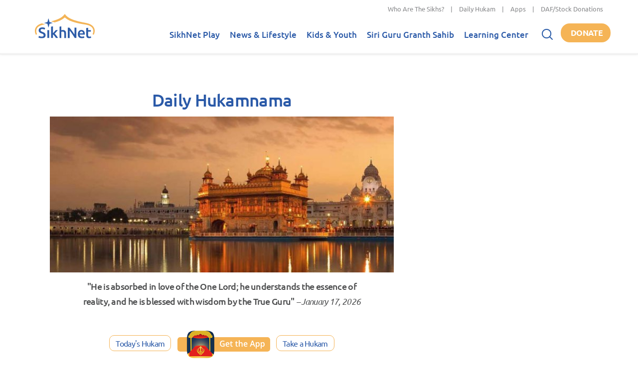

--- FILE ---
content_type: text/css
request_url: https://www.sikhnet.com/files/advagg_css/css__ESst2UwTL3WzrQr815DpoQ6gebN95ER0tPgypi8vHzk__-bE34hKU-9Ldq_Vc4nu09okZCGvnr3hIBGnyvk1v_2k__E7EXffcXfZAJD4HDUzUZb90vFg5DVy0sxThN8RfNalU.css
body_size: 678
content:
@font-face{font-family:"Ubuntu";font-style:italic;font-weight:300;font-display:swap;src:url(https://fonts.gstatic.com/s/ubuntu/v20/4iCp6KVjbNBYlgoKejZftVyCN4Ffgg.woff2) format("woff2");unicode-range:U+0460-052F,U+1C80-1C88,U+20B4,U+2DE0-2DFF,U+A640-A69F,U+FE2E-FE2F;}@font-face{font-family:"Ubuntu";font-style:italic;font-weight:300;font-display:swap;src:url(https://fonts.gstatic.com/s/ubuntu/v20/4iCp6KVjbNBYlgoKejZftVyLN4Ffgg.woff2) format("woff2");unicode-range:U+0301,U+0400-045F,U+0490-0491,U+04B0-04B1,U+2116;}@font-face{font-family:"Ubuntu";font-style:italic;font-weight:300;font-display:swap;src:url(https://fonts.gstatic.com/s/ubuntu/v20/4iCp6KVjbNBYlgoKejZftVyDN4Ffgg.woff2) format("woff2");unicode-range:U+1F00-1FFF;}@font-face{font-family:"Ubuntu";font-style:italic;font-weight:300;font-display:swap;src:url(https://fonts.gstatic.com/s/ubuntu/v20/4iCp6KVjbNBYlgoKejZftVyMN4Ffgg.woff2) format("woff2");unicode-range:U+0370-03FF;}@font-face{font-family:"Ubuntu";font-style:italic;font-weight:300;font-display:swap;src:url(https://fonts.gstatic.com/s/ubuntu/v20/4iCp6KVjbNBYlgoKejZftVyBN4Ffgg.woff2) format("woff2");unicode-range:U+0100-02AF,U+0304,U+0308,U+0329,U+1E00-1E9F,U+1EF2-1EFF,U+2020,U+20A0-20AB,U+20AD-20CF,U+2113,U+2C60-2C7F,U+A720-A7FF;}@font-face{font-family:"Ubuntu";font-style:italic;font-weight:300;font-display:swap;src:url(https://fonts.gstatic.com/s/ubuntu/v20/4iCp6KVjbNBYlgoKejZftVyPN4E.woff2) format("woff2");unicode-range:U+0000-00FF,U+0131,U+0152-0153,U+02BB-02BC,U+02C6,U+02DA,U+02DC,U+0304,U+0308,U+0329,U+2000-206F,U+2074,U+20AC,U+2122,U+2191,U+2193,U+2212,U+2215,U+FEFF,U+FFFD;}@font-face{font-family:"Ubuntu";font-style:italic;font-weight:400;font-display:swap;src:url(https://fonts.gstatic.com/s/ubuntu/v20/4iCu6KVjbNBYlgoKej75l0mwFg.woff2) format("woff2");unicode-range:U+0460-052F,U+1C80-1C88,U+20B4,U+2DE0-2DFF,U+A640-A69F,U+FE2E-FE2F;}@font-face{font-family:"Ubuntu";font-style:italic;font-weight:400;font-display:swap;src:url(https://fonts.gstatic.com/s/ubuntu/v20/4iCu6KVjbNBYlgoKej7wl0mwFg.woff2) format("woff2");unicode-range:U+0301,U+0400-045F,U+0490-0491,U+04B0-04B1,U+2116;}@font-face{font-family:"Ubuntu";font-style:italic;font-weight:400;font-display:swap;src:url(https://fonts.gstatic.com/s/ubuntu/v20/4iCu6KVjbNBYlgoKej74l0mwFg.woff2) format("woff2");unicode-range:U+1F00-1FFF;}@font-face{font-family:"Ubuntu";font-style:italic;font-weight:400;font-display:swap;src:url(https://fonts.gstatic.com/s/ubuntu/v20/4iCu6KVjbNBYlgoKej73l0mwFg.woff2) format("woff2");unicode-range:U+0370-03FF;}@font-face{font-family:"Ubuntu";font-style:italic;font-weight:400;font-display:swap;src:url(https://fonts.gstatic.com/s/ubuntu/v20/4iCu6KVjbNBYlgoKej76l0mwFg.woff2) format("woff2");unicode-range:U+0100-02AF,U+0304,U+0308,U+0329,U+1E00-1E9F,U+1EF2-1EFF,U+2020,U+20A0-20AB,U+20AD-20CF,U+2113,U+2C60-2C7F,U+A720-A7FF;}@font-face{font-family:"Ubuntu";font-style:italic;font-weight:400;font-display:swap;src:url(https://fonts.gstatic.com/s/ubuntu/v20/4iCu6KVjbNBYlgoKej70l0k.woff2) format("woff2");unicode-range:U+0000-00FF,U+0131,U+0152-0153,U+02BB-02BC,U+02C6,U+02DA,U+02DC,U+0304,U+0308,U+0329,U+2000-206F,U+2074,U+20AC,U+2122,U+2191,U+2193,U+2212,U+2215,U+FEFF,U+FFFD;}@font-face{font-family:"Ubuntu";font-style:italic;font-weight:500;font-display:swap;src:url(https://fonts.gstatic.com/s/ubuntu/v20/4iCp6KVjbNBYlgoKejYHtFyCN4Ffgg.woff2) format("woff2");unicode-range:U+0460-052F,U+1C80-1C88,U+20B4,U+2DE0-2DFF,U+A640-A69F,U+FE2E-FE2F;}@font-face{font-family:"Ubuntu";font-style:italic;font-weight:500;font-display:swap;src:url(https://fonts.gstatic.com/s/ubuntu/v20/4iCp6KVjbNBYlgoKejYHtFyLN4Ffgg.woff2) format("woff2");unicode-range:U+0301,U+0400-045F,U+0490-0491,U+04B0-04B1,U+2116;}@font-face{font-family:"Ubuntu";font-style:italic;font-weight:500;font-display:swap;src:url(https://fonts.gstatic.com/s/ubuntu/v20/4iCp6KVjbNBYlgoKejYHtFyDN4Ffgg.woff2) format("woff2");unicode-range:U+1F00-1FFF;}@font-face{font-family:"Ubuntu";font-style:italic;font-weight:500;font-display:swap;src:url(https://fonts.gstatic.com/s/ubuntu/v20/4iCp6KVjbNBYlgoKejYHtFyMN4Ffgg.woff2) format("woff2");unicode-range:U+0370-03FF;}@font-face{font-family:"Ubuntu";font-style:italic;font-weight:500;font-display:swap;src:url(https://fonts.gstatic.com/s/ubuntu/v20/4iCp6KVjbNBYlgoKejYHtFyBN4Ffgg.woff2) format("woff2");unicode-range:U+0100-02AF,U+0304,U+0308,U+0329,U+1E00-1E9F,U+1EF2-1EFF,U+2020,U+20A0-20AB,U+20AD-20CF,U+2113,U+2C60-2C7F,U+A720-A7FF;}@font-face{font-family:"Ubuntu";font-style:italic;font-weight:500;font-display:swap;src:url(https://fonts.gstatic.com/s/ubuntu/v20/4iCp6KVjbNBYlgoKejYHtFyPN4E.woff2) format("woff2");unicode-range:U+0000-00FF,U+0131,U+0152-0153,U+02BB-02BC,U+02C6,U+02DA,U+02DC,U+0304,U+0308,U+0329,U+2000-206F,U+2074,U+20AC,U+2122,U+2191,U+2193,U+2212,U+2215,U+FEFF,U+FFFD;}@font-face{font-family:"Ubuntu";font-style:italic;font-weight:700;font-display:swap;src:url(https://fonts.gstatic.com/s/ubuntu/v20/4iCp6KVjbNBYlgoKejZPslyCN4Ffgg.woff2) format("woff2");unicode-range:U+0460-052F,U+1C80-1C88,U+20B4,U+2DE0-2DFF,U+A640-A69F,U+FE2E-FE2F;}@font-face{font-family:"Ubuntu";font-style:italic;font-weight:700;font-display:swap;src:url(https://fonts.gstatic.com/s/ubuntu/v20/4iCp6KVjbNBYlgoKejZPslyLN4Ffgg.woff2) format("woff2");unicode-range:U+0301,U+0400-045F,U+0490-0491,U+04B0-04B1,U+2116;}@font-face{font-family:"Ubuntu";font-style:italic;font-weight:700;font-display:swap;src:url(https://fonts.gstatic.com/s/ubuntu/v20/4iCp6KVjbNBYlgoKejZPslyDN4Ffgg.woff2) format("woff2");unicode-range:U+1F00-1FFF;}@font-face{font-family:"Ubuntu";font-style:italic;font-weight:700;font-display:swap;src:url(https://fonts.gstatic.com/s/ubuntu/v20/4iCp6KVjbNBYlgoKejZPslyMN4Ffgg.woff2) format("woff2");unicode-range:U+0370-03FF;}@font-face{font-family:"Ubuntu";font-style:italic;font-weight:700;font-display:swap;src:url(https://fonts.gstatic.com/s/ubuntu/v20/4iCp6KVjbNBYlgoKejZPslyBN4Ffgg.woff2) format("woff2");unicode-range:U+0100-02AF,U+0304,U+0308,U+0329,U+1E00-1E9F,U+1EF2-1EFF,U+2020,U+20A0-20AB,U+20AD-20CF,U+2113,U+2C60-2C7F,U+A720-A7FF;}@font-face{font-family:"Ubuntu";font-style:italic;font-weight:700;font-display:swap;src:url(https://fonts.gstatic.com/s/ubuntu/v20/4iCp6KVjbNBYlgoKejZPslyPN4E.woff2) format("woff2");unicode-range:U+0000-00FF,U+0131,U+0152-0153,U+02BB-02BC,U+02C6,U+02DA,U+02DC,U+0304,U+0308,U+0329,U+2000-206F,U+2074,U+20AC,U+2122,U+2191,U+2193,U+2212,U+2215,U+FEFF,U+FFFD;}@font-face{font-family:"Ubuntu";font-style:normal;font-weight:300;font-display:swap;src:url(https://fonts.gstatic.com/s/ubuntu/v20/4iCv6KVjbNBYlgoC1CzjvWyNL4U.woff2) format("woff2");unicode-range:U+0460-052F,U+1C80-1C88,U+20B4,U+2DE0-2DFF,U+A640-A69F,U+FE2E-FE2F;}@font-face{font-family:"Ubuntu";font-style:normal;font-weight:300;font-display:swap;src:url(https://fonts.gstatic.com/s/ubuntu/v20/4iCv6KVjbNBYlgoC1CzjtGyNL4U.woff2) format("woff2");unicode-range:U+0301,U+0400-045F,U+0490-0491,U+04B0-04B1,U+2116;}@font-face{font-family:"Ubuntu";font-style:normal;font-weight:300;font-display:swap;src:url(https://fonts.gstatic.com/s/ubuntu/v20/4iCv6KVjbNBYlgoC1CzjvGyNL4U.woff2) format("woff2");unicode-range:U+1F00-1FFF;}@font-face{font-family:"Ubuntu";font-style:normal;font-weight:300;font-display:swap;src:url(https://fonts.gstatic.com/s/ubuntu/v20/4iCv6KVjbNBYlgoC1Czjs2yNL4U.woff2) format("woff2");unicode-range:U+0370-03FF;}@font-face{font-family:"Ubuntu";font-style:normal;font-weight:300;font-display:swap;src:url(https://fonts.gstatic.com/s/ubuntu/v20/4iCv6KVjbNBYlgoC1CzjvmyNL4U.woff2) format("woff2");unicode-range:U+0100-02AF,U+0304,U+0308,U+0329,U+1E00-1E9F,U+1EF2-1EFF,U+2020,U+20A0-20AB,U+20AD-20CF,U+2113,U+2C60-2C7F,U+A720-A7FF;}@font-face{font-family:"Ubuntu";font-style:normal;font-weight:300;font-display:swap;src:url(https://fonts.gstatic.com/s/ubuntu/v20/4iCv6KVjbNBYlgoC1CzjsGyN.woff2) format("woff2");unicode-range:U+0000-00FF,U+0131,U+0152-0153,U+02BB-02BC,U+02C6,U+02DA,U+02DC,U+0304,U+0308,U+0329,U+2000-206F,U+2074,U+20AC,U+2122,U+2191,U+2193,U+2212,U+2215,U+FEFF,U+FFFD;}@font-face{font-family:"Ubuntu";font-style:normal;font-weight:400;font-display:swap;src:url(https://fonts.gstatic.com/s/ubuntu/v20/4iCs6KVjbNBYlgoKcg72j00.woff2) format("woff2");unicode-range:U+0460-052F,U+1C80-1C88,U+20B4,U+2DE0-2DFF,U+A640-A69F,U+FE2E-FE2F;}@font-face{font-family:"Ubuntu";font-style:normal;font-weight:400;font-display:swap;src:url(https://fonts.gstatic.com/s/ubuntu/v20/4iCs6KVjbNBYlgoKew72j00.woff2) format("woff2");unicode-range:U+0301,U+0400-045F,U+0490-0491,U+04B0-04B1,U+2116;}@font-face{font-family:"Ubuntu";font-style:normal;font-weight:400;font-display:swap;src:url(https://fonts.gstatic.com/s/ubuntu/v20/4iCs6KVjbNBYlgoKcw72j00.woff2) format("woff2");unicode-range:U+1F00-1FFF;}@font-face{font-family:"Ubuntu";font-style:normal;font-weight:400;font-display:swap;src:url(https://fonts.gstatic.com/s/ubuntu/v20/4iCs6KVjbNBYlgoKfA72j00.woff2) format("woff2");unicode-range:U+0370-03FF;}@font-face{font-family:"Ubuntu";font-style:normal;font-weight:400;font-display:swap;src:url(https://fonts.gstatic.com/s/ubuntu/v20/4iCs6KVjbNBYlgoKcQ72j00.woff2) format("woff2");unicode-range:U+0100-02AF,U+0304,U+0308,U+0329,U+1E00-1E9F,U+1EF2-1EFF,U+2020,U+20A0-20AB,U+20AD-20CF,U+2113,U+2C60-2C7F,U+A720-A7FF;}@font-face{font-family:"Ubuntu";font-style:normal;font-weight:400;font-display:swap;src:url(https://fonts.gstatic.com/s/ubuntu/v20/4iCs6KVjbNBYlgoKfw72.woff2) format("woff2");unicode-range:U+0000-00FF,U+0131,U+0152-0153,U+02BB-02BC,U+02C6,U+02DA,U+02DC,U+0304,U+0308,U+0329,U+2000-206F,U+2074,U+20AC,U+2122,U+2191,U+2193,U+2212,U+2215,U+FEFF,U+FFFD;}@font-face{font-family:"Ubuntu";font-style:normal;font-weight:500;font-display:swap;src:url(https://fonts.gstatic.com/s/ubuntu/v20/4iCv6KVjbNBYlgoCjC3jvWyNL4U.woff2) format("woff2");unicode-range:U+0460-052F,U+1C80-1C88,U+20B4,U+2DE0-2DFF,U+A640-A69F,U+FE2E-FE2F;}@font-face{font-family:"Ubuntu";font-style:normal;font-weight:500;font-display:swap;src:url(https://fonts.gstatic.com/s/ubuntu/v20/4iCv6KVjbNBYlgoCjC3jtGyNL4U.woff2) format("woff2");unicode-range:U+0301,U+0400-045F,U+0490-0491,U+04B0-04B1,U+2116;}@font-face{font-family:"Ubuntu";font-style:normal;font-weight:500;font-display:swap;src:url(https://fonts.gstatic.com/s/ubuntu/v20/4iCv6KVjbNBYlgoCjC3jvGyNL4U.woff2) format("woff2");unicode-range:U+1F00-1FFF;}@font-face{font-family:"Ubuntu";font-style:normal;font-weight:500;font-display:swap;src:url(https://fonts.gstatic.com/s/ubuntu/v20/4iCv6KVjbNBYlgoCjC3js2yNL4U.woff2) format("woff2");unicode-range:U+0370-03FF;}@font-face{font-family:"Ubuntu";font-style:normal;font-weight:500;font-display:swap;src:url(https://fonts.gstatic.com/s/ubuntu/v20/4iCv6KVjbNBYlgoCjC3jvmyNL4U.woff2) format("woff2");unicode-range:U+0100-02AF,U+0304,U+0308,U+0329,U+1E00-1E9F,U+1EF2-1EFF,U+2020,U+20A0-20AB,U+20AD-20CF,U+2113,U+2C60-2C7F,U+A720-A7FF;}@font-face{font-family:"Ubuntu";font-style:normal;font-weight:500;font-display:swap;src:url(https://fonts.gstatic.com/s/ubuntu/v20/4iCv6KVjbNBYlgoCjC3jsGyN.woff2) format("woff2");unicode-range:U+0000-00FF,U+0131,U+0152-0153,U+02BB-02BC,U+02C6,U+02DA,U+02DC,U+0304,U+0308,U+0329,U+2000-206F,U+2074,U+20AC,U+2122,U+2191,U+2193,U+2212,U+2215,U+FEFF,U+FFFD;}@font-face{font-family:"Ubuntu";font-style:normal;font-weight:700;font-display:swap;src:url(https://fonts.gstatic.com/s/ubuntu/v20/4iCv6KVjbNBYlgoCxCvjvWyNL4U.woff2) format("woff2");unicode-range:U+0460-052F,U+1C80-1C88,U+20B4,U+2DE0-2DFF,U+A640-A69F,U+FE2E-FE2F;}@font-face{font-family:"Ubuntu";font-style:normal;font-weight:700;font-display:swap;src:url(https://fonts.gstatic.com/s/ubuntu/v20/4iCv6KVjbNBYlgoCxCvjtGyNL4U.woff2) format("woff2");unicode-range:U+0301,U+0400-045F,U+0490-0491,U+04B0-04B1,U+2116;}@font-face{font-family:"Ubuntu";font-style:normal;font-weight:700;font-display:swap;src:url(https://fonts.gstatic.com/s/ubuntu/v20/4iCv6KVjbNBYlgoCxCvjvGyNL4U.woff2) format("woff2");unicode-range:U+1F00-1FFF;}@font-face{font-family:"Ubuntu";font-style:normal;font-weight:700;font-display:swap;src:url(https://fonts.gstatic.com/s/ubuntu/v20/4iCv6KVjbNBYlgoCxCvjs2yNL4U.woff2) format("woff2");unicode-range:U+0370-03FF;}@font-face{font-family:"Ubuntu";font-style:normal;font-weight:700;font-display:swap;src:url(https://fonts.gstatic.com/s/ubuntu/v20/4iCv6KVjbNBYlgoCxCvjvmyNL4U.woff2) format("woff2");unicode-range:U+0100-02AF,U+0304,U+0308,U+0329,U+1E00-1E9F,U+1EF2-1EFF,U+2020,U+20A0-20AB,U+20AD-20CF,U+2113,U+2C60-2C7F,U+A720-A7FF;}@font-face{font-family:"Ubuntu";font-style:normal;font-weight:700;font-display:swap;src:url(https://fonts.gstatic.com/s/ubuntu/v20/4iCv6KVjbNBYlgoCxCvjsGyN.woff2) format("woff2");unicode-range:U+0000-00FF,U+0131,U+0152-0153,U+02BB-02BC,U+02C6,U+02DA,U+02DC,U+0304,U+0308,U+0329,U+2000-206F,U+2074,U+20AC,U+2122,U+2191,U+2193,U+2212,U+2215,U+FEFF,U+FFFD;}@font-face{font-family:"Open Sans";font-style:italic;font-weight:400;font-stretch:100%;font-display:swap;src:url(https://fonts.gstatic.com/s/opensans/v36/memtYaGs126MiZpBA-UFUIcVXSCEkx2cmqvXlWqWtE6F15M.woff2) format("woff2");unicode-range:U+0460-052F,U+1C80-1C88,U+20B4,U+2DE0-2DFF,U+A640-A69F,U+FE2E-FE2F;}@font-face{font-family:"Open Sans";font-style:italic;font-weight:400;font-stretch:100%;font-display:swap;src:url(https://fonts.gstatic.com/s/opensans/v36/memtYaGs126MiZpBA-UFUIcVXSCEkx2cmqvXlWqWvU6F15M.woff2) format("woff2");unicode-range:U+0301,U+0400-045F,U+0490-0491,U+04B0-04B1,U+2116;}@font-face{font-family:"Open Sans";font-style:italic;font-weight:400;font-stretch:100%;font-display:swap;src:url(https://fonts.gstatic.com/s/opensans/v36/memtYaGs126MiZpBA-UFUIcVXSCEkx2cmqvXlWqWtU6F15M.woff2) format("woff2");unicode-range:U+1F00-1FFF;}@font-face{font-family:"Open Sans";font-style:italic;font-weight:400;font-stretch:100%;font-display:swap;src:url(https://fonts.gstatic.com/s/opensans/v36/memtYaGs126MiZpBA-UFUIcVXSCEkx2cmqvXlWqWuk6F15M.woff2) format("woff2");unicode-range:U+0370-03FF;}@font-face{font-family:"Open Sans";font-style:italic;font-weight:400;font-stretch:100%;font-display:swap;src:url(https://fonts.gstatic.com/s/opensans/v36/memtYaGs126MiZpBA-UFUIcVXSCEkx2cmqvXlWqWu06F15M.woff2) format("woff2");unicode-range:U+0590-05FF,U+200C-2010,U+20AA,U+25CC,U+FB1D-FB4F;}@font-face{font-family:"Open Sans";font-style:italic;font-weight:400;font-stretch:100%;font-display:swap;src:url(https://fonts.gstatic.com/s/opensans/v36/memtYaGs126MiZpBA-UFUIcVXSCEkx2cmqvXlWqWtk6F15M.woff2) format("woff2");unicode-range:U+0102-0103,U+0110-0111,U+0128-0129,U+0168-0169,U+01A0-01A1,U+01AF-01B0,U+0300-0301,U+0303-0304,U+0308-0309,U+0323,U+0329,U+1EA0-1EF9,U+20AB;}@font-face{font-family:"Open Sans";font-style:italic;font-weight:400;font-stretch:100%;font-display:swap;src:url(https://fonts.gstatic.com/s/opensans/v36/memtYaGs126MiZpBA-UFUIcVXSCEkx2cmqvXlWqWt06F15M.woff2) format("woff2");unicode-range:U+0100-02AF,U+0304,U+0308,U+0329,U+1E00-1E9F,U+1EF2-1EFF,U+2020,U+20A0-20AB,U+20AD-20CF,U+2113,U+2C60-2C7F,U+A720-A7FF;}@font-face{font-family:"Open Sans";font-style:italic;font-weight:400;font-stretch:100%;font-display:swap;src:url(https://fonts.gstatic.com/s/opensans/v36/memtYaGs126MiZpBA-UFUIcVXSCEkx2cmqvXlWqWuU6F.woff2) format("woff2");unicode-range:U+0000-00FF,U+0131,U+0152-0153,U+02BB-02BC,U+02C6,U+02DA,U+02DC,U+0304,U+0308,U+0329,U+2000-206F,U+2074,U+20AC,U+2122,U+2191,U+2193,U+2212,U+2215,U+FEFF,U+FFFD;}@font-face{font-family:"Open Sans";font-style:italic;font-weight:600;font-stretch:100%;font-display:swap;src:url(https://fonts.gstatic.com/s/opensans/v36/memtYaGs126MiZpBA-UFUIcVXSCEkx2cmqvXlWqWtE6F15M.woff2) format("woff2");unicode-range:U+0460-052F,U+1C80-1C88,U+20B4,U+2DE0-2DFF,U+A640-A69F,U+FE2E-FE2F;}@font-face{font-family:"Open Sans";font-style:italic;font-weight:600;font-stretch:100%;font-display:swap;src:url(https://fonts.gstatic.com/s/opensans/v36/memtYaGs126MiZpBA-UFUIcVXSCEkx2cmqvXlWqWvU6F15M.woff2) format("woff2");unicode-range:U+0301,U+0400-045F,U+0490-0491,U+04B0-04B1,U+2116;}@font-face{font-family:"Open Sans";font-style:italic;font-weight:600;font-stretch:100%;font-display:swap;src:url(https://fonts.gstatic.com/s/opensans/v36/memtYaGs126MiZpBA-UFUIcVXSCEkx2cmqvXlWqWtU6F15M.woff2) format("woff2");unicode-range:U+1F00-1FFF;}@font-face{font-family:"Open Sans";font-style:italic;font-weight:600;font-stretch:100%;font-display:swap;src:url(https://fonts.gstatic.com/s/opensans/v36/memtYaGs126MiZpBA-UFUIcVXSCEkx2cmqvXlWqWuk6F15M.woff2) format("woff2");unicode-range:U+0370-03FF;}@font-face{font-family:"Open Sans";font-style:italic;font-weight:600;font-stretch:100%;font-display:swap;src:url(https://fonts.gstatic.com/s/opensans/v36/memtYaGs126MiZpBA-UFUIcVXSCEkx2cmqvXlWqWu06F15M.woff2) format("woff2");unicode-range:U+0590-05FF,U+200C-2010,U+20AA,U+25CC,U+FB1D-FB4F;}@font-face{font-family:"Open Sans";font-style:italic;font-weight:600;font-stretch:100%;font-display:swap;src:url(https://fonts.gstatic.com/s/opensans/v36/memtYaGs126MiZpBA-UFUIcVXSCEkx2cmqvXlWqWtk6F15M.woff2) format("woff2");unicode-range:U+0102-0103,U+0110-0111,U+0128-0129,U+0168-0169,U+01A0-01A1,U+01AF-01B0,U+0300-0301,U+0303-0304,U+0308-0309,U+0323,U+0329,U+1EA0-1EF9,U+20AB;}@font-face{font-family:"Open Sans";font-style:italic;font-weight:600;font-stretch:100%;font-display:swap;src:url(https://fonts.gstatic.com/s/opensans/v36/memtYaGs126MiZpBA-UFUIcVXSCEkx2cmqvXlWqWt06F15M.woff2) format("woff2");unicode-range:U+0100-02AF,U+0304,U+0308,U+0329,U+1E00-1E9F,U+1EF2-1EFF,U+2020,U+20A0-20AB,U+20AD-20CF,U+2113,U+2C60-2C7F,U+A720-A7FF;}@font-face{font-family:"Open Sans";font-style:italic;font-weight:600;font-stretch:100%;font-display:swap;src:url(https://fonts.gstatic.com/s/opensans/v36/memtYaGs126MiZpBA-UFUIcVXSCEkx2cmqvXlWqWuU6F.woff2) format("woff2");unicode-range:U+0000-00FF,U+0131,U+0152-0153,U+02BB-02BC,U+02C6,U+02DA,U+02DC,U+0304,U+0308,U+0329,U+2000-206F,U+2074,U+20AC,U+2122,U+2191,U+2193,U+2212,U+2215,U+FEFF,U+FFFD;}@font-face{font-family:"Open Sans";font-style:italic;font-weight:700;font-stretch:100%;font-display:swap;src:url(https://fonts.gstatic.com/s/opensans/v36/memtYaGs126MiZpBA-UFUIcVXSCEkx2cmqvXlWqWtE6F15M.woff2) format("woff2");unicode-range:U+0460-052F,U+1C80-1C88,U+20B4,U+2DE0-2DFF,U+A640-A69F,U+FE2E-FE2F;}@font-face{font-family:"Open Sans";font-style:italic;font-weight:700;font-stretch:100%;font-display:swap;src:url(https://fonts.gstatic.com/s/opensans/v36/memtYaGs126MiZpBA-UFUIcVXSCEkx2cmqvXlWqWvU6F15M.woff2) format("woff2");unicode-range:U+0301,U+0400-045F,U+0490-0491,U+04B0-04B1,U+2116;}@font-face{font-family:"Open Sans";font-style:italic;font-weight:700;font-stretch:100%;font-display:swap;src:url(https://fonts.gstatic.com/s/opensans/v36/memtYaGs126MiZpBA-UFUIcVXSCEkx2cmqvXlWqWtU6F15M.woff2) format("woff2");unicode-range:U+1F00-1FFF;}@font-face{font-family:"Open Sans";font-style:italic;font-weight:700;font-stretch:100%;font-display:swap;src:url(https://fonts.gstatic.com/s/opensans/v36/memtYaGs126MiZpBA-UFUIcVXSCEkx2cmqvXlWqWuk6F15M.woff2) format("woff2");unicode-range:U+0370-03FF;}@font-face{font-family:"Open Sans";font-style:italic;font-weight:700;font-stretch:100%;font-display:swap;src:url(https://fonts.gstatic.com/s/opensans/v36/memtYaGs126MiZpBA-UFUIcVXSCEkx2cmqvXlWqWu06F15M.woff2) format("woff2");unicode-range:U+0590-05FF,U+200C-2010,U+20AA,U+25CC,U+FB1D-FB4F;}@font-face{font-family:"Open Sans";font-style:italic;font-weight:700;font-stretch:100%;font-display:swap;src:url(https://fonts.gstatic.com/s/opensans/v36/memtYaGs126MiZpBA-UFUIcVXSCEkx2cmqvXlWqWtk6F15M.woff2) format("woff2");unicode-range:U+0102-0103,U+0110-0111,U+0128-0129,U+0168-0169,U+01A0-01A1,U+01AF-01B0,U+0300-0301,U+0303-0304,U+0308-0309,U+0323,U+0329,U+1EA0-1EF9,U+20AB;}@font-face{font-family:"Open Sans";font-style:italic;font-weight:700;font-stretch:100%;font-display:swap;src:url(https://fonts.gstatic.com/s/opensans/v36/memtYaGs126MiZpBA-UFUIcVXSCEkx2cmqvXlWqWt06F15M.woff2) format("woff2");unicode-range:U+0100-02AF,U+0304,U+0308,U+0329,U+1E00-1E9F,U+1EF2-1EFF,U+2020,U+20A0-20AB,U+20AD-20CF,U+2113,U+2C60-2C7F,U+A720-A7FF;}@font-face{font-family:"Open Sans";font-style:italic;font-weight:700;font-stretch:100%;font-display:swap;src:url(https://fonts.gstatic.com/s/opensans/v36/memtYaGs126MiZpBA-UFUIcVXSCEkx2cmqvXlWqWuU6F.woff2) format("woff2");unicode-range:U+0000-00FF,U+0131,U+0152-0153,U+02BB-02BC,U+02C6,U+02DA,U+02DC,U+0304,U+0308,U+0329,U+2000-206F,U+2074,U+20AC,U+2122,U+2191,U+2193,U+2212,U+2215,U+FEFF,U+FFFD;}@font-face{font-family:"Open Sans";font-style:normal;font-weight:400;font-stretch:100%;font-display:swap;src:url(https://fonts.gstatic.com/s/opensans/v36/memvYaGs126MiZpBA-UvWbX2vVnXBbObj2OVTSKmu1aB.woff2) format("woff2");unicode-range:U+0460-052F,U+1C80-1C88,U+20B4,U+2DE0-2DFF,U+A640-A69F,U+FE2E-FE2F;}@font-face{font-family:"Open Sans";font-style:normal;font-weight:400;font-stretch:100%;font-display:swap;src:url(https://fonts.gstatic.com/s/opensans/v36/memvYaGs126MiZpBA-UvWbX2vVnXBbObj2OVTSumu1aB.woff2) format("woff2");unicode-range:U+0301,U+0400-045F,U+0490-0491,U+04B0-04B1,U+2116;}@font-face{font-family:"Open Sans";font-style:normal;font-weight:400;font-stretch:100%;font-display:swap;src:url(https://fonts.gstatic.com/s/opensans/v36/memvYaGs126MiZpBA-UvWbX2vVnXBbObj2OVTSOmu1aB.woff2) format("woff2");unicode-range:U+1F00-1FFF;}@font-face{font-family:"Open Sans";font-style:normal;font-weight:400;font-stretch:100%;font-display:swap;src:url(https://fonts.gstatic.com/s/opensans/v36/memvYaGs126MiZpBA-UvWbX2vVnXBbObj2OVTSymu1aB.woff2) format("woff2");unicode-range:U+0370-03FF;}@font-face{font-family:"Open Sans";font-style:normal;font-weight:400;font-stretch:100%;font-display:swap;src:url(https://fonts.gstatic.com/s/opensans/v36/memvYaGs126MiZpBA-UvWbX2vVnXBbObj2OVTS2mu1aB.woff2) format("woff2");unicode-range:U+0590-05FF,U+200C-2010,U+20AA,U+25CC,U+FB1D-FB4F;}@font-face{font-family:"Open Sans";font-style:normal;font-weight:400;font-stretch:100%;font-display:swap;src:url(https://fonts.gstatic.com/s/opensans/v36/memvYaGs126MiZpBA-UvWbX2vVnXBbObj2OVTSCmu1aB.woff2) format("woff2");unicode-range:U+0102-0103,U+0110-0111,U+0128-0129,U+0168-0169,U+01A0-01A1,U+01AF-01B0,U+0300-0301,U+0303-0304,U+0308-0309,U+0323,U+0329,U+1EA0-1EF9,U+20AB;}@font-face{font-family:"Open Sans";font-style:normal;font-weight:400;font-stretch:100%;font-display:swap;src:url(https://fonts.gstatic.com/s/opensans/v36/memvYaGs126MiZpBA-UvWbX2vVnXBbObj2OVTSGmu1aB.woff2) format("woff2");unicode-range:U+0100-02AF,U+0304,U+0308,U+0329,U+1E00-1E9F,U+1EF2-1EFF,U+2020,U+20A0-20AB,U+20AD-20CF,U+2113,U+2C60-2C7F,U+A720-A7FF;}@font-face{font-family:"Open Sans";font-style:normal;font-weight:400;font-stretch:100%;font-display:swap;src:url(https://fonts.gstatic.com/s/opensans/v36/memvYaGs126MiZpBA-UvWbX2vVnXBbObj2OVTS-muw.woff2) format("woff2");unicode-range:U+0000-00FF,U+0131,U+0152-0153,U+02BB-02BC,U+02C6,U+02DA,U+02DC,U+0304,U+0308,U+0329,U+2000-206F,U+2074,U+20AC,U+2122,U+2191,U+2193,U+2212,U+2215,U+FEFF,U+FFFD;}@font-face{font-family:"Open Sans";font-style:normal;font-weight:600;font-stretch:100%;font-display:swap;src:url(https://fonts.gstatic.com/s/opensans/v36/memvYaGs126MiZpBA-UvWbX2vVnXBbObj2OVTSKmu1aB.woff2) format("woff2");unicode-range:U+0460-052F,U+1C80-1C88,U+20B4,U+2DE0-2DFF,U+A640-A69F,U+FE2E-FE2F;}@font-face{font-family:"Open Sans";font-style:normal;font-weight:600;font-stretch:100%;font-display:swap;src:url(https://fonts.gstatic.com/s/opensans/v36/memvYaGs126MiZpBA-UvWbX2vVnXBbObj2OVTSumu1aB.woff2) format("woff2");unicode-range:U+0301,U+0400-045F,U+0490-0491,U+04B0-04B1,U+2116;}@font-face{font-family:"Open Sans";font-style:normal;font-weight:600;font-stretch:100%;font-display:swap;src:url(https://fonts.gstatic.com/s/opensans/v36/memvYaGs126MiZpBA-UvWbX2vVnXBbObj2OVTSOmu1aB.woff2) format("woff2");unicode-range:U+1F00-1FFF;}@font-face{font-family:"Open Sans";font-style:normal;font-weight:600;font-stretch:100%;font-display:swap;src:url(https://fonts.gstatic.com/s/opensans/v36/memvYaGs126MiZpBA-UvWbX2vVnXBbObj2OVTSymu1aB.woff2) format("woff2");unicode-range:U+0370-03FF;}@font-face{font-family:"Open Sans";font-style:normal;font-weight:600;font-stretch:100%;font-display:swap;src:url(https://fonts.gstatic.com/s/opensans/v36/memvYaGs126MiZpBA-UvWbX2vVnXBbObj2OVTS2mu1aB.woff2) format("woff2");unicode-range:U+0590-05FF,U+200C-2010,U+20AA,U+25CC,U+FB1D-FB4F;}@font-face{font-family:"Open Sans";font-style:normal;font-weight:600;font-stretch:100%;font-display:swap;src:url(https://fonts.gstatic.com/s/opensans/v36/memvYaGs126MiZpBA-UvWbX2vVnXBbObj2OVTSCmu1aB.woff2) format("woff2");unicode-range:U+0102-0103,U+0110-0111,U+0128-0129,U+0168-0169,U+01A0-01A1,U+01AF-01B0,U+0300-0301,U+0303-0304,U+0308-0309,U+0323,U+0329,U+1EA0-1EF9,U+20AB;}@font-face{font-family:"Open Sans";font-style:normal;font-weight:600;font-stretch:100%;font-display:swap;src:url(https://fonts.gstatic.com/s/opensans/v36/memvYaGs126MiZpBA-UvWbX2vVnXBbObj2OVTSGmu1aB.woff2) format("woff2");unicode-range:U+0100-02AF,U+0304,U+0308,U+0329,U+1E00-1E9F,U+1EF2-1EFF,U+2020,U+20A0-20AB,U+20AD-20CF,U+2113,U+2C60-2C7F,U+A720-A7FF;}@font-face{font-family:"Open Sans";font-style:normal;font-weight:600;font-stretch:100%;font-display:swap;src:url(https://fonts.gstatic.com/s/opensans/v36/memvYaGs126MiZpBA-UvWbX2vVnXBbObj2OVTS-muw.woff2) format("woff2");unicode-range:U+0000-00FF,U+0131,U+0152-0153,U+02BB-02BC,U+02C6,U+02DA,U+02DC,U+0304,U+0308,U+0329,U+2000-206F,U+2074,U+20AC,U+2122,U+2191,U+2193,U+2212,U+2215,U+FEFF,U+FFFD;}@font-face{font-family:"Open Sans";font-style:normal;font-weight:700;font-stretch:100%;font-display:swap;src:url(https://fonts.gstatic.com/s/opensans/v36/memvYaGs126MiZpBA-UvWbX2vVnXBbObj2OVTSKmu1aB.woff2) format("woff2");unicode-range:U+0460-052F,U+1C80-1C88,U+20B4,U+2DE0-2DFF,U+A640-A69F,U+FE2E-FE2F;}@font-face{font-family:"Open Sans";font-style:normal;font-weight:700;font-stretch:100%;font-display:swap;src:url(https://fonts.gstatic.com/s/opensans/v36/memvYaGs126MiZpBA-UvWbX2vVnXBbObj2OVTSumu1aB.woff2) format("woff2");unicode-range:U+0301,U+0400-045F,U+0490-0491,U+04B0-04B1,U+2116;}@font-face{font-family:"Open Sans";font-style:normal;font-weight:700;font-stretch:100%;font-display:swap;src:url(https://fonts.gstatic.com/s/opensans/v36/memvYaGs126MiZpBA-UvWbX2vVnXBbObj2OVTSOmu1aB.woff2) format("woff2");unicode-range:U+1F00-1FFF;}@font-face{font-family:"Open Sans";font-style:normal;font-weight:700;font-stretch:100%;font-display:swap;src:url(https://fonts.gstatic.com/s/opensans/v36/memvYaGs126MiZpBA-UvWbX2vVnXBbObj2OVTSymu1aB.woff2) format("woff2");unicode-range:U+0370-03FF;}@font-face{font-family:"Open Sans";font-style:normal;font-weight:700;font-stretch:100%;font-display:swap;src:url(https://fonts.gstatic.com/s/opensans/v36/memvYaGs126MiZpBA-UvWbX2vVnXBbObj2OVTS2mu1aB.woff2) format("woff2");unicode-range:U+0590-05FF,U+200C-2010,U+20AA,U+25CC,U+FB1D-FB4F;}@font-face{font-family:"Open Sans";font-style:normal;font-weight:700;font-stretch:100%;font-display:swap;src:url(https://fonts.gstatic.com/s/opensans/v36/memvYaGs126MiZpBA-UvWbX2vVnXBbObj2OVTSCmu1aB.woff2) format("woff2");unicode-range:U+0102-0103,U+0110-0111,U+0128-0129,U+0168-0169,U+01A0-01A1,U+01AF-01B0,U+0300-0301,U+0303-0304,U+0308-0309,U+0323,U+0329,U+1EA0-1EF9,U+20AB;}@font-face{font-family:"Open Sans";font-style:normal;font-weight:700;font-stretch:100%;font-display:swap;src:url(https://fonts.gstatic.com/s/opensans/v36/memvYaGs126MiZpBA-UvWbX2vVnXBbObj2OVTSGmu1aB.woff2) format("woff2");unicode-range:U+0100-02AF,U+0304,U+0308,U+0329,U+1E00-1E9F,U+1EF2-1EFF,U+2020,U+20A0-20AB,U+20AD-20CF,U+2113,U+2C60-2C7F,U+A720-A7FF;}@font-face{font-family:"Open Sans";font-style:normal;font-weight:700;font-stretch:100%;font-display:swap;src:url(https://fonts.gstatic.com/s/opensans/v36/memvYaGs126MiZpBA-UvWbX2vVnXBbObj2OVTS-muw.woff2) format("woff2");unicode-range:U+0000-00FF,U+0131,U+0152-0153,U+02BB-02BC,U+02C6,U+02DA,U+02DC,U+0304,U+0308,U+0329,U+2000-206F,U+2074,U+20AC,U+2122,U+2191,U+2193,U+2212,U+2215,U+FEFF,U+FFFD;}
/*})'"*/
